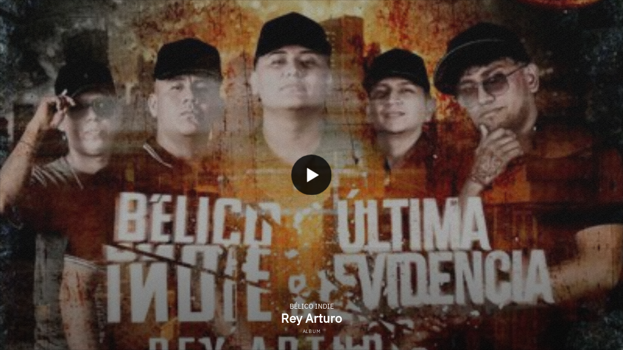

--- FILE ---
content_type: text/css
request_url: https://static.assetlab.io/redirector-prod/4.5.71/release-widget.css
body_size: 4328
content:
/*!
 * © Linkfire 2026
 * https://linkfire.com/
 * v4.5.71
 */
/*! normalize.css v7.0.0 | MIT License | github.com/necolas/normalize.css */html{line-height:1.15;-ms-text-size-adjust:100%;-webkit-text-size-adjust:100%}body{margin:0}article,aside,footer,header,nav,section{display:block}h1{font-size:2em;margin:.67em 0}figcaption,figure,main{display:block}figure{margin:1em 40px}hr{box-sizing:content-box;height:0;overflow:visible}pre{font-family:monospace;font-size:1em}a{background-color:transparent;-webkit-text-decoration-skip:objects}abbr[title]{border-bottom:none;text-decoration:underline;text-decoration:underline dotted}b,strong{font-weight:bolder}code,kbd,samp{font-family:monospace;font-size:1em}dfn{font-style:italic}mark{background-color:#ff0;color:#000}small{font-size:80%}sub,sup{font-size:75%;line-height:0;position:relative;vertical-align:baseline}sub{bottom:-0.25em}sup{top:-0.5em}audio,video{display:inline-block}audio:not([controls]){display:none;height:0}img{border-style:none}svg:not(:root){overflow:hidden}button,input,optgroup,select,textarea{font-family:sans-serif;font-size:100%;line-height:1.15;margin:0}button,input{overflow:visible}button,select{text-transform:none}button,html [type=button],[type=reset],[type=submit]{appearance:button;-webkit-appearance:button}button::-moz-focus-inner,[type=button]::-moz-focus-inner,[type=reset]::-moz-focus-inner,[type=submit]::-moz-focus-inner{border-style:none;padding:0}button:-moz-focusring,[type=button]:-moz-focusring,[type=reset]:-moz-focusring,[type=submit]:-moz-focusring{outline:1px dotted ButtonText}fieldset{padding:.35em .75em .625em}legend{box-sizing:border-box;color:inherit;display:table;max-width:100%;padding:0;white-space:normal}progress{display:inline-block;vertical-align:baseline}textarea{overflow:auto}[type=checkbox],[type=radio]{box-sizing:border-box;padding:0}[type=number]::-webkit-inner-spin-button,[type=number]::-webkit-outer-spin-button{height:auto}[type=search]{appearance:textfield;-webkit-appearance:textfield;outline-offset:-2px}[type=search]::-webkit-search-cancel-button,[type=search]::-webkit-search-decoration{-webkit-appearance:none}::-webkit-file-upload-button{appearance:button;-webkit-appearance:button;font:inherit}details,menu{display:block}summary{display:list-item}canvas{display:inline-block}template{display:none}[hidden]{display:none}
html{-webkit-font-smoothing:antialiased;-moz-osx-font-smoothing:grayscale;font-size:10px}@media screen and (min-width: 453.3333333333px)and (min-height: 300px){html{font-size:13px}}body{font-family:"IBM Plex Sans","Roboto Flex",sans-serif;font-weight:400;color:#777;background-color:transparent;font-size:1.2em;line-height:1.5}@media screen and (min-width: 453.3333333333px)and (min-height: 300px){body{font-size:1.2307692308em;line-height:1.5}}b,strong{font-weight:700}
@font-face{font-display:swap;font-family:"Roboto Flex";font-style:normal;font-weight:300 400 500 700 900;src:url("https://cdn.linkfire.com/fonts/Roboto-Flex.woff2") format("woff2")}@font-face{font-family:"IBM Plex Sans";font-style:normal;font-weight:400 500 600 700;font-display:swap;src:url("https://cdn.linkfire.com/fonts/Ibm-Plex-Sans.woff2") format("woff2")}.lnk-widget .play-button__loading-icon::after,.lnk-widget .play-button::before,.lnk-widget .music-service-list::after,.lnk-widget .link-list__link::after{content:"";display:block}.lnk-widget .link-list__link::after{width:0;height:0;border-style:solid}.lnk-widget .music-player__track-name,.lnk-widget .music-player__artist-name{white-space:nowrap;overflow:hidden;text-overflow:ellipsis}.lnk-widget .options-button__label,.lnk-widget .player-controls__next label,.lnk-widget .player-controls__prev label,.lnk-widget .player-controls__play-pause label,.lnk-widget .play-button__label{text-indent:-999px;overflow:hidden;display:inline-block}.lnk-widget .widget{-webkit-font-smoothing:antialiased;-moz-osx-font-smoothing:grayscale;font-family:"IBM Plex Sans","Roboto Flex",sans-serif;font-weight:400;color:#777;background-color:transparent;font-size:12px;line-height:1.5}@media screen and (min-width: 453.3333333333px)and (min-height: 300px){.lnk-widget .widget{font-size:16px;line-height:1.5}}.lnk-widget .widget b,.lnk-widget .widget strong{font-weight:700}.lnk-widget .slide-up-enter-active,.lnk-widget .slide-up-leave-active{transition:transform .35s ease}.lnk-widget .slide-up-enter,.lnk-widget .slide-up-leave-to{transform:translate3d(0, 100%, 0)}.lnk-widget .fade-in-enter-active,.lnk-widget .fade-in-leave-active{transition:opacity .5s ease}.lnk-widget .fade-in-enter,.lnk-widget .fade-in-leave-to{opacity:0}.lnk-widget .container{max-width:34rem;min-width:26rem;width:100%;margin:0 auto}.lnk-widget .container::after{display:block;clear:both;content:""}.lnk-widget .widget.has-rounded-corners .cover,.lnk-widget .widget.has-rounded-corners .widget-border,.lnk-widget .widget.has-rounded-corners .modal{border-radius:4px}.lnk-widget .widget.has-rounded-corners .music-service-list{border-bottom-left-radius:4px;border-bottom-right-radius:4px}.lnk-widget .options-button,.lnk-widget .player-controls__next,.lnk-widget .player-controls__prev,.lnk-widget .player-controls__play-pause,.lnk-widget .play-button{font-family:inherit;font-weight:inherit;border:0;background:transparent;color:inherit;padding:0;margin:0;text-align:inherit;line-height:inherit;appearance:none}.lnk-widget .options-button:focus,.lnk-widget .player-controls__next:focus,.lnk-widget .player-controls__prev:focus,.lnk-widget .player-controls__play-pause:focus,.lnk-widget .play-button:focus{outline:0}.lnk-widget .btn{font-family:"Roboto Flex",sans-serif;font-weight:400;border:0;background:transparent;color:inherit;text-decoration:none;cursor:pointer;user-select:none;display:inline-block;box-sizing:border-box;white-space:nowrap;overflow:hidden;text-overflow:ellipsis;padding:0;height:3.4rem;line-height:3.2rem;margin-bottom:1.5em;position:relative;text-align:center;font-size:1.2rem;letter-spacing:.05rem;transition:color .25s ease,border-color .25s ease}.lnk-widget .btn:focus{outline:0}.lnk-widget .btn:hover,.lnk-widget .btn:focus,.lnk-widget .btn:active,.lnk-widget .btn:visited{text-decoration:none}.lnk-widget [disabled].btn{opacity:.5;cursor:default}.lnk-widget .btn-label{display:block;padding:0 .8rem;transition:background-color .25s ease,border-color .25s ease;border:1px solid transparent;border-radius:.4rem}.lnk-widget .btn{color:#777;background:linear-gradient(to bottom, #fff 0%, whitesmoke 100%)}.lnk-widget .btn-label{border-color:#e1e1e1}@media not all and (hover: none),(-ms-high-contrast: none){.btn:hover:not([disabled]) .lnk-widget .btn-label,.btn:focus:not([disabled]) .lnk-widget .btn-label{color:#fff;border-color:#222;background:#222}}.lnk-widget .modal__item{display:flex;flex-direction:column;max-height:100vh;margin:7rem 0 5rem;position:relative;z-index:1002;max-width:calc(100% - 2rem);transition:transform .25s cubic-bezier(0.02, 0.71, 0.34, 1),opacity .25s ease;transform:translateZ(0) scale(0.75);opacity:0}.lnk-widget .modal{position:fixed;top:0;right:0;bottom:0;left:0;display:flex;justify-content:center;align-items:center;z-index:1000;overflow-y:auto;opacity:0;visibility:hidden;transition:opacity .1s ease-in,visibility 0s linear .1s}.lnk-widget .modal.is-active{opacity:1;visibility:visible}.lnk-widget .modal.is-active .modal__item{transform:translateZ(0) scale(1);opacity:1}.lnk-widget .modal.is-opening{opacity:1;visibility:visible;transition:opacity .1s ease-in,visibility 0s linear 0s}.lnk-widget .modal.is-closing{opacity:0;visibility:hidden}.lnk-widget .modal.is-closing .modal__item{transform:translateZ(0) scale(0.75);opacity:0}.lnk-widget .modal__backdrop{position:fixed;top:0;right:0;bottom:0;left:0;background-color:rgba(0,0,0,.92);z-index:1001}.lnk-widget .modal__box{background-color:#fff;border:1px solid #e4e4e4;border-radius:3px;margin:1rem 0;width:32rem;max-width:100%}.lnk-widget .link-list{padding:0;margin:0;list-style:none;font:inherit}.lnk-widget .link-list li{margin:0;padding:0}.lnk-widget .link-list__item{background-color:#fff;border-bottom:1px solid #eaeaea;cursor:pointer}.lnk-widget .link-list__item:last-child{border-bottom:0}.lnk-widget .link-list__link{text-decoration:none;display:block;transition:background-color .3s ease,color .3s ease;padding:.9rem 1.2rem;color:#777;position:relative}.lnk-widget .link-list__link:hover,.lnk-widget .link-list__link:focus,.lnk-widget .link-list__link:active{background-color:#f5f5f5;color:#000}.lnk-widget .link-list__link::after{border-width:.45rem 0 .45rem .6rem;border-color:transparent transparent transparent #404040;position:absolute;right:1.5rem;top:50%;margin-top:-0.3rem}.lnk-widget .widget-border{position:fixed;width:100%;height:100%;border:1px solid rgba(0,0,0,.15);z-index:999;box-sizing:border-box;pointer-events:none;cursor:default}.lnk-widget .playback-overlay{width:100%;max-height:100%;position:relative;z-index:1;display:flex;flex-direction:column;padding-top:15rem;overflow-x:scroll}.lnk-widget .playback-overlay__gradient{box-shadow:0 0 13rem 13rem rgba(0,0,0,.5);height:0}@media screen and (min-width: 341px){.lnk-widget .playback-overlay__gradient{display:none}}.lnk-widget .cover{width:100%;height:100%;position:absolute;color:#fff;box-sizing:border-box;overflow:hidden}.lnk-widget .cover--fixed{position:fixed}.lnk-widget .cover__artwork{background-color:#000;position:absolute;overflow:hidden;z-index:-1;height:200%;width:200%;top:-50%;left:-50%;transform:translate3d(0, 0, 0);user-select:none}.lnk-widget .cover__artwork::after{content:"";display:block;position:absolute;left:0;top:0;width:100%;height:100%}.lnk-widget .cover__artwork-img-container{position:relative;width:100%;height:100%}.lnk-widget .cover__artwork-img{position:absolute;top:0;right:0;bottom:0;left:50%;min-width:55%;min-height:55%;height:auto;width:auto;margin:auto;opacity:.7;transform:translate3d(-50%, 0, 0)}.lnk-widget .cover__artwork-noise{background-image:url("https://static.assetlab.io/gui/5.0.39/img/noise.png");background-position:0 0;background-repeat:repeat;background-size:50px;width:100%;height:100%;position:absolute;left:0;top:0}@media(-webkit-min-device-pixel-ratio: 1.5),(min-resolution: 144dpi){.lnk-widget .cover__artwork-noise{background-image:url("https://static.assetlab.io/gui/5.0.39/img/noise@2x.png")}}.lnk-widget .cover__overlay{display:none}@media screen and (min-width: 341px){.lnk-widget .cover__overlay{background-color:rgba(0,0,0,.65);height:200%;width:200%;top:-50%;left:-50%;position:absolute;z-index:1;display:block}}.lnk-widget .cover__gradient{width:200%;position:absolute;left:-50%;bottom:0;z-index:1;box-shadow:0 0 20rem 10rem rgba(0,0,0,.5);height:0}.lnk-widget .cover__cta{position:absolute;left:50%;top:50%;z-index:2;transform:translate3d(-50%, -50%, 0)}.lnk-widget .cover__info{width:100%;text-align:center;position:absolute;left:0;bottom:2.6rem;z-index:1;line-height:1}.lnk-widget .cover__artist-name{font-size:1.1rem;font-weight:500;margin:0}.lnk-widget .cover__album-name{font-size:2rem;font-weight:700;margin:.3rem 0rem .7rem}.lnk-widget .cover__details{margin:0;font-size:.8rem;font-weight:500;color:#d9dcd9;text-transform:uppercase;letter-spacing:.07em}.lnk-widget .music-service-list__inner{position:relative}.lnk-widget .music-service-list__item{margin:0;border-bottom:1px solid #eaeaea}.lnk-widget .music-service-list__item--adcontainer,.lnk-widget .music-service-list__item--nolink{background-color:#fff;border-radius:initial;box-shadow:inset 0 -2px 9px 0 rgba(0,0,0,.06);padding:.9rem 1.1rem;margin:0}@media screen and (max-width: 328px){.lnk-widget .music-service-list__item--adcontainer{padding-left:0;padding-right:0}}.lnk-widget .music-service-list__item--adcontainer .ad__item iframe{height:325px;margin-top:8px;width:100%}.lnk-widget .music-service-list__link{background-color:#fff;border-radius:initial;box-shadow:inset 0 -2px 9px 0 rgba(0,0,0,.06);text-decoration:none;display:block;transition:background-color .3s ease,box-shadow .3s ease;padding:.9rem 1.2rem;position:relative;z-index:0}.lnk-widget .music-service-list__link::after{display:block;clear:both;content:""}@media not all and (hover: none),(-ms-high-contrast: none){.lnk-widget .music-service-list__link:hover,.lnk-widget .music-service-list__link:focus{background-color:#f5f5f5;box-shadow:inset 0 -2px 9px 0 rgba(0,0,0,.06);z-index:1}.lnk-widget .music-service-list__link:hover .music-service-list__btn,.lnk-widget .music-service-list__link:focus .music-service-list__btn{color:#fff;border-color:#222}.lnk-widget .music-service-list__link:hover .music-service-list__btn .btn-label,.lnk-widget .music-service-list__link:focus .music-service-list__btn .btn-label{background:#222;border-color:#222}}.lnk-widget .music-service-list__content{display:flex;justify-content:space-between}.lnk-widget .music-service-list__img{margin:.5rem;width:9.4rem;height:3rem}.lnk-widget .music-service-list__btn{margin:.5rem;background-color:transparent;letter-spacing:.03rem}.lnk-widget .music-service-list__btn .btn-label{display:inline-block;max-width:100%;overflow:hidden;text-overflow:ellipsis;box-sizing:border-box}.lnk-widget .music-service-list{padding:0;margin:0;list-style:none;font:inherit;font-family:"IBM Plex Sans","Roboto Flex",sans-serif;width:100%;z-index:2;max-height:calc(100vh - 11.1rem);min-width:26rem;overflow-y:scroll;overflow-x:hidden}.lnk-widget .music-service-list li{margin:0;padding:0}.lnk-widget .music-service-list::after{pointer-events:none;display:block;box-shadow:0 0 1.8rem 1.4rem rgba(255,255,255,.8);position:fixed;bottom:0;left:0;width:100%;height:0}@media screen and (min-width: 341px){.lnk-widget .music-service-list::after{display:none}}@media screen and (min-width: 453px){.lnk-widget .music-service-list__item{overflow:hidden}.lnk-widget .music-service-list__item:first-child{border-top-right-radius:.7rem;border-top-left-radius:.7rem}.lnk-widget .player-has-progress .music-service-list__item:first-child{border-top-right-radius:0;border-top-left-radius:0}}.lnk-widget .play-button{width:6.4rem;height:6.4rem;font-size:3rem;position:relative;display:block;text-indent:-999px;cursor:pointer}.lnk-widget .play-button::before{width:100%;height:100%;background-color:rgba(0,0,0,.8);border-radius:50%;position:absolute;transition:transform .3s ease;left:0;top:0}@media not all and (hover: none),(-ms-high-contrast: none){.lnk-widget .play-button:hover::before{transform:scale(1.2)}}.lnk-widget .play-button.is-loading::before{transform:scale(0.8)}.lnk-widget .play-button.is-loading .play-button__play-icon svg,.lnk-widget .play-button.is-loading .play-button__pause-icon svg{transition-delay:0s;transform:scale(0.2);opacity:0}.lnk-widget .play-button.is-loading .play-button__loading-icon::after{transition:opacity .3s ease,transform .3s ease,visibility 0s linear;transform:scale(1);visibility:visible;opacity:1;animation:pulse_animation 1s linear 0s infinite}.lnk-widget .play-button.is-playing .play-button__play-icon svg,.lnk-widget .play-button.is-playing .play-button__pause-icon svg{transform:scale(1);opacity:1}.lnk-widget .play-button.is-playing .play-button__play-icon{opacity:0}.lnk-widget .play-button.is-playing .play-button__pause-icon{opacity:1}.lnk-widget .play-button__play-icon,.lnk-widget .play-button__pause-icon,.lnk-widget .play-button__loading-icon{position:absolute;left:50%;top:50%;transform:translate3d(-50%, -50%, 0);line-height:1;font-size:0}.lnk-widget .play-button__play-icon,.lnk-widget .play-button__pause-icon{width:2.6rem;height:2.6rem}.lnk-widget .play-button__play-icon svg,.lnk-widget .play-button__pause-icon svg{display:block;width:100%;height:100%;transform:scale(1);transition:opacity .3s ease .3s,transform .3s ease .3s}.lnk-widget .play-button__play-icon{opacity:1}.lnk-widget .play-button__pause-icon{opacity:0}.lnk-widget .play-button__loading-icon::after{width:1rem;height:1rem;background-color:#fff;transform:scale(0.2);opacity:0;visibility:hidden;border-radius:50%;transition:opacity .3s ease .3s,transform .3s ease .3s,visibility 0s linear .6s}@keyframes pulse_animation{0%{transform:scale(1)}10%{transform:scale(1)}20%{transform:scale(1.5)}30%{transform:scale(1)}40%{transform:scale(1)}50%{transform:scale(1.3)}60%{transform:scale(1)}100%{transform:scale(1)}}.lnk-widget .player-controls__next,.lnk-widget .player-controls__prev,.lnk-widget .player-controls__play-pause{position:relative;cursor:pointer}.lnk-widget .player-controls{display:flex;flex-direction:row;align-items:center;height:2.8rem}.lnk-widget .player-controls__icon{position:absolute;left:50%;top:50%;transform:translate3d(-50%, -50%, 0);width:1.2rem;height:1.2rem;line-height:1;font-size:0}@media screen and (min-width: 453.3333333333px)and (min-height: 300px){.lnk-widget .player-controls__icon{width:1.3rem;height:1.3rem}}.lnk-widget .player-controls__icon svg{width:100%;height:100%}.lnk-widget .player-controls__play-pause{width:2.8rem;height:2.8rem;background-color:#fff;border-radius:50%}.lnk-widget .player-controls--unavailable .player-controls__play-pause{cursor:not-allowed;opacity:.5}.lnk-widget .player-controls--unavailable .player-controls__label{opacity:.5}.lnk-widget .player-controls__prev{margin-right:.8rem;margin-left:-0.4rem;width:2.4rem;height:2.4rem}.lnk-widget .player-controls__next{margin-left:.8rem;margin-right:-0.4rem;width:2.4rem;height:2.4rem}.lnk-widget .player-controls__label{font-size:1rem;font-weight:600;margin-left:1.4rem}.lnk-widget .music-player{height:10.8rem;color:#fff;padding:1.5rem 1.2rem 1.3rem;box-sizing:border-box;position:relative;z-index:2;display:flex;flex-direction:row}@media screen and (min-width: 360px)and (max-width: 453.3333333333px),screen and (min-width: 473.3333333333px){.lnk-widget .music-player{padding:1.5rem 0rem 1.3rem}}.lnk-widget .music-player__layout{overflow:hidden;flex:1}.lnk-widget .music-player__artist-name{font-size:1.2rem;font-weight:500;margin:-0.2rem 0rem .2rem 0rem;line-height:1.3}.lnk-widget .music-player__track-name{font-size:1.6rem;font-weight:700;margin:0;line-height:1.3}.lnk-widget .music-player__controls{position:absolute;line-height:1;bottom:1.7rem}.lnk-widget .music-player__artwork{width:7.8rem;height:7.8rem;margin-left:auto;flex-shrink:0}.lnk-widget .music-player__artwork-img{max-height:100%;max-width:100%}.lnk-widget .music-player__options{position:absolute;right:9.4rem;bottom:1.3rem}@media screen and (min-width: 360px)and (max-width: 453.3333333333px),screen and (min-width: 473.3333333333px){.lnk-widget .music-player__options{right:8rem}}.lnk-widget .progress-bar{background-color:#0f0f0f;background-color:var(--progress-bar-track-color, #0f0f0f);height:3px;width:100%;visibility:hidden;position:relative;z-index:2}.lnk-widget .player-has-progress .progress-bar{visibility:visible}.lnk-widget .progress-bar__progress{background-color:#f83633;background-color:var(--progress-bar-color, #f83633);height:3px;width:0}.lnk-widget .options-button{width:3.4rem;height:3.4rem;position:relative;display:block;cursor:pointer;transition:background-color .3s ease;border-radius:50%}@media not all and (hover: none),(-ms-high-contrast: none){.lnk-widget .options-button:hover,.lnk-widget .options-button:focus,.lnk-widget .options-button:active{background-color:rgba(0,0,0,.5)}}.lnk-widget .options-button__icon{position:absolute;left:50%;top:50%;transform:translate3d(-50%, -50%, 0);width:1.6rem;height:1.6rem;line-height:1;font-size:0}@media screen and (min-width: 453.3333333333px)and (min-height: 300px){.lnk-widget .options-button__icon{width:1.5rem;height:1.5rem}}.lnk-widget .options-button__icon svg{width:100%;height:100%}

.ad-time-remaining[data-v-88743d20]{background:#272837;border-radius:4px;bottom:0;color:#f4f7fc;font-size:1.2rem;margin:.375rem;padding:.25rem;position:absolute;text-transform:uppercase}.ad-time-remaining span[data-v-88743d20]{border-radius:3px;border:1px solid;padding:0 .375rem}
